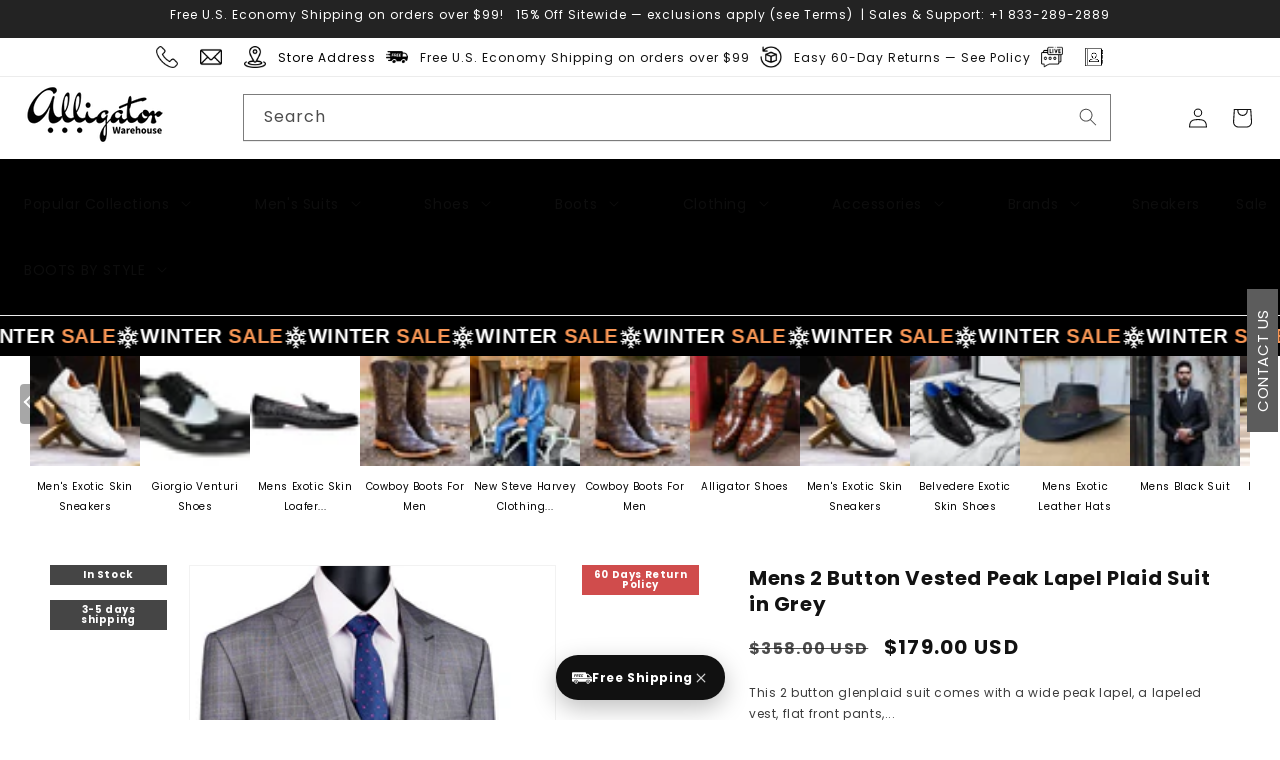

--- FILE ---
content_type: text/css
request_url: https://alligatorwarehouse.com/cdn/shop/t/21/assets/ss-category-gallery.css?v=165773168236892420751768919113
body_size: -55
content:
.mm-category-gallery__container{margin-bottom:10px}.mm-category-gallery__inner{max-width:1800px;margin:0 auto;padding:0 10px}.mm-category-gallery__inner ul{display:flex;gap:5px;text-align:center;justify-content:space-between;overflow-x:hidden;padding-inline-start:0;margin-bottom:0}.mm-category-gallery__item{display:flex;align-items:center;flex-direction:column;padding-bottom:0;scroll-snap-align:start;width:110px;flex:0 0 110px}.mm-category-gallery__item a{text-decoration:none;color:#000;width:100%}.mm-category-gallery__item:hover.mm-category-gallery__item p{color:#000;transition:all .4s linear;text-decoration:underline}.mm-category-gallery__inner .swiper-wrapper{transition-timing-function:linear!important}.mm-category-gallery__item p{font-weight:500;font-size:10px!important;line-height:20px;margin-top:11px;transition:all .3s linear;text-transform:capitalize;margin-bottom:2px}.mm-category-gallery__item img{object-fit:cover;display:block}.mm-category-gallery__inner ul{flex-wrap:nowrap}.snap_nav{position:relative;display:flex;justify-content:space-between;padding:0 10px;z-index:0;width:100%;max-width:1800px;margin:0 auto;left:0;background-color:transparent}.snap_nav .btn{position:absolute;top:-135px;display:block;width:20px!important;height:40px!important;border:none;border-radius:4px;-webkit-backdrop-filter:blur(2px);backdrop-filter:blur(2px);cursor:pointer;background:#000000b0;padding:0!important;min-height:unset;transform:rotate(0)}.snap_nav .btn:before{content:"";width:12px;height:12px;position:absolute;border:solid 2px white}.snap_nav .button-next{right:0}.snap_nav .button-prev{left:0}.snap_nav .button-prev:before,.snap_nav .button-next:before{transform:rotate(45deg);top:12px}.snap_nav .button-prev:before{border-right:none;border-top:none;left:6px}.snap_nav .button-next:before{border-left:none;border-bottom:none;right:6px}.button-prev.disabled,.button-next.disabled{opacity:.5;pointer-events:none}@media (max-width: 650px){.mm-category-gallery__item{min-width:110px;max-width:110px;flex:0 0 56vw}.mm-category-gallery__item:last-child{margin-right:4vw}.mm-category-gallery__item:first-child{padding:0}}
/*# sourceMappingURL=/cdn/shop/t/21/assets/ss-category-gallery.css.map?v=165773168236892420751768919113 */


--- FILE ---
content_type: text/css
request_url: https://alligatorwarehouse.com/cdn/shop/t/21/assets/ss-main-product.css?v=53807684737004562491767783724
body_size: -94
content:
.product__title h1{font-size:calc(var(--font-heading-scale) * 2rem);font-weight:600}.product-form__buttons{max-width:100%}.key-details{display:flex;align-items:flex-start;padding:1rem;border-radius:3px;margin:1rem 0;color:var(--key-details-text-color);background-color:var(--key-details-background-color)}.key-details__heading{color:#232323}.key-details__icon{color:var(--key-details-icon-color)}.key-details__icon,.key-details__image{flex-shrink:0;width:25px;height:25px;margin-right:.75rem}.key-details__wrapper{flex-grow:1;word-break:break-word;line-height:1.5;text-align:left}.key-details__wrapper a,.key-details__wrapper a:hover,.key-details__wrapper a:active,.key-details__wrapper a:visited{color:inherit}.key-details__wrapper p{margin-top:0;margin-bottom:0}.key-details__wrapper p:first-child{margin-top:0;line-height:initial}.key-details__wrapper p:last-child{margin-bottom:0}.key-details__heading{margin:0 0 6px;font-weight:800}.key-modal{position:fixed;top:0;right:0;bottom:0;left:0;background:#0000001a;display:flex;justify-content:center;align-items:center;z-index:99}.key-modal.hidden{display:none}.key-modal-box{background:#fff;padding:20px;max-width:700px;width:90%;border-radius:8px;position:relative;overflow:auto;max-height:70vh}.key-modal-close{position:absolute;right:12px;top:12px;background:none;border:none;font-size:18px;cursor:pointer}.pdp-logo--list .grid-banners__item{max-width:200px}.pdp-logo--list .grid-banners__item img{object-fit:contain!important}@media screen and (max-width: 749px){.thumbnail-list__item.slider__slide{width:calc(16% - .6rem)}}@media screen and (max-width: 520px){.thumbnail-list__item.slider__slide{width:calc(25% - .6rem)}}
/*# sourceMappingURL=/cdn/shop/t/21/assets/ss-main-product.css.map?v=53807684737004562491767783724 */
